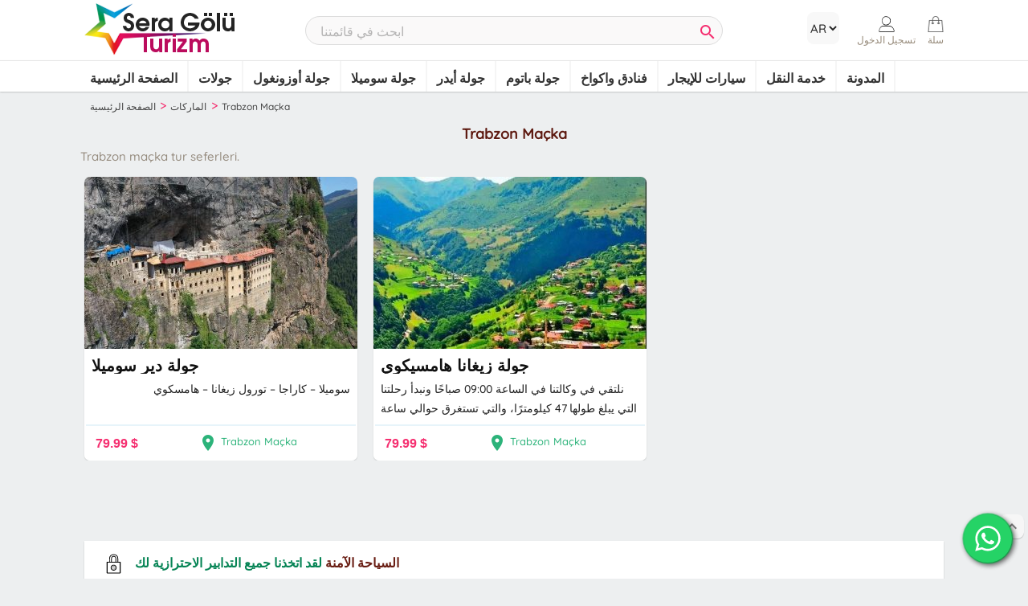

--- FILE ---
content_type: text/html; charset=utf-8
request_url: https://www.seragoluturizm.com/place/trabzon-macka-33
body_size: 10841
content:
<!doctype html><html lang="ar"><head><meta charset="utf-8"><meta http-equiv="x-ua-compatible" content="ie=edge"><title>Trabzon, Maçka</title><meta name="description" content="Trabzon Maçka Tur seferleri."><link rel="alternate" href="https://www.seragoluturizm.com/tr/place/trabzon-macka-33" hreflang="tr-tr"><link rel="alternate" href="https://www.seragoluturizm.com/en/place/trabzon-macka-33" hreflang="en-US"><link rel="alternate" href="https://www.seragoluturizm.com/place/trabzon-macka-33" hreflang="ar"> <script type="application/ld+json">{
    "@context": "https://schema.org",
    "@type": "Organization",
    "name" : "Sera Gölü Turizm",
    "url" : "https://www.seragoluturizm.com/",
      "logo": {
        "@type": "ImageObject",
        "url":"https://www.seragoluturizm.com/img/logo.jpg"
      }

  }</script> <script type="application/ld+json">{
    "@context": "https://schema.org",
    "@type": "WebPage",
    "isPartOf": {
      "@type": "WebSite",
      "url":  "https://www.seragoluturizm.com/",
      "name": "Sera Gölü Turizm"
    },
    "name": "Trabzon, Maçka",
    "url":  "https://www.seragoluturizm.com/place/trabzon-macka-33"
  }</script> <script type="application/ld+json">{
      "@context": "https://schema.org",
      "@type": "BreadcrumbList",
      "itemListElement": [
                  {
            "@type": "ListItem",
            "position": 1,
            "name": "الصفحة الرئيسية",
            "item": "https://www.seragoluturizm.com/"
          },                  {
            "@type": "ListItem",
            "position": 2,
            "name": "الماركات",
            "item": "https://www.seragoluturizm.com/place"
          },                  {
            "@type": "ListItem",
            "position": 3,
            "name": "Trabzon Maçka",
            "item": "https://www.seragoluturizm.com/place/trabzon-macka-33"
          }              ]
    }</script> <meta property="og:title" content="Trabzon, Maçka"><meta property="og:description" content="AK 61 Sera Golu Turizm"><meta property="og:image" content="https://seragoluturizm.com/img/sosyal.jpg"><meta property="og:image:width" content="600"><meta property="og:image:height" content="315"><meta property="og:url" content="https://www.seragoluturizm.com/place/trabzon-macka-33"><meta property="og:site_name" content="Sera Gölü Turizm"><meta name="twitter:image" content="https://seragoluturizm.com/img/sosyal.jpg"><meta name="twitter:card" content="summary_large_image"><meta property="og:type" content="website"><meta name="viewport" content="width=device-width, initial-scale=1"><link rel="icon" type="image/vnd.microsoft.icon" href="/img/favicon.ico?1710249073"><link rel="shortcut icon" type="image/x-icon" href="/img/favicon.ico?1710249073"><link rel="stylesheet" href="https://www.seragoluturizm.com/themes/classic/assets/cache/theme-8e8196599.css" type="text/css" media="all"> <script>var LS_Meta = {"v":"6.6.9"};
var prestashop = {"cart":{"products":[],"totals":{"total":{"type":"total","label":"\u0627\u0644\u0625\u062c\u0645\u0627\u0644\u064a","amount":0,"value":"0.00\u00a0$"},"total_including_tax":{"type":"total","label":"\u0627\u0644\u0625\u062c\u0645\u0627\u0644\u064a (\u0634\u0627\u0645\u0644 \u0644\u0644\u0636\u0631\u064a\u0628\u0629)","amount":0,"value":"0.00\u00a0$"},"total_excluding_tax":{"type":"total","label":"\u0627\u0644\u0625\u062c\u0645\u0627\u0644\u064a (\u0628\u062f\u0648\u0646 \u0627\u0644\u0636\u0631\u064a\u0628\u0629)","amount":0,"value":"0.00\u00a0$"}},"subtotals":{"products":{"type":"products","label":"\u0627\u0644\u0645\u062c\u0645\u0648\u0639 \u0627\u0644\u0641\u0631\u0639\u064a","amount":0,"value":"0.00\u00a0$"},"discounts":null,"shipping":{"type":"shipping","label":"\u0627\u0644\u0634\u062d\u0646","amount":0,"value":""},"tax":null},"products_count":0,"summary_string":"0 \u0645\u0646\u062a\u062c\u0627\u062a","vouchers":{"allowed":1,"added":[]},"discounts":[],"minimalPurchase":0,"minimalPurchaseRequired":""},"currency":{"id":2,"name":"Dolar","iso_code":"USD","iso_code_num":"840","sign":"$"},"customer":{"lastname":null,"firstname":null,"email":null,"birthday":null,"newsletter":null,"newsletter_date_add":null,"optin":null,"website":null,"company":null,"siret":null,"ape":null,"is_logged":false,"gender":{"type":null,"name":null},"addresses":[]},"language":{"name":"AR","iso_code":"ar","locale":"ar-SA","language_code":"ar","is_rtl":"0","date_format_lite":"Y-m-d","date_format_full":"Y-m-d H:i:s","id":6},"page":{"title":"","canonical":null,"meta":{"title":"Trabzon, Ma\u00e7ka","description":"Trabzon Ma\u00e7ka Tur seferleri.","keywords":"","robots":"index"},"page_name":"manufacturer","body_classes":{"lang-ar":true,"lang-rtl":false,"country-TR":true,"currency-USD":true,"layout-full-width":true,"page-manufacturer":true,"tax-display-disabled":true},"admin_notifications":[]},"shop":{"name":"Sera G\u00f6l\u00fc Turizm","logo":"https:\/\/www.seragoluturizm.com\/img\/logo-1710249073.jpg","stores_icon":"https:\/\/www.seragoluturizm.com\/img\/logo_stores.png","favicon":"\/img\/favicon.ico"},"urls":{"base_url":"https:\/\/www.seragoluturizm.com\/","current_url":"https:\/\/www.seragoluturizm.com\/place\/trabzon-macka-33","shop_domain_url":"https:\/\/www.seragoluturizm.com","img_ps_url":"https:\/\/www.seragoluturizm.com\/img\/","img_cat_url":"https:\/\/www.seragoluturizm.com\/img\/c\/","img_lang_url":"https:\/\/www.seragoluturizm.com\/img\/l\/","img_prod_url":"https:\/\/www.seragoluturizm.com\/img\/p\/","img_manu_url":"https:\/\/www.seragoluturizm.com\/img\/m\/","img_sup_url":"https:\/\/www.seragoluturizm.com\/img\/su\/","img_ship_url":"https:\/\/www.seragoluturizm.com\/img\/s\/","img_store_url":"https:\/\/www.seragoluturizm.com\/img\/st\/","img_col_url":"https:\/\/www.seragoluturizm.com\/img\/co\/","img_url":"https:\/\/www.seragoluturizm.com\/themes\/classic\/assets\/img\/","css_url":"https:\/\/www.seragoluturizm.com\/themes\/classic\/assets\/css\/","js_url":"https:\/\/www.seragoluturizm.com\/themes\/classic\/assets\/js\/","pic_url":"https:\/\/www.seragoluturizm.com\/upload\/","pages":{"address":"https:\/\/www.seragoluturizm.com\/adres","addresses":"https:\/\/www.seragoluturizm.com\/adresler","authentication":"https:\/\/www.seragoluturizm.com\/giris","cart":"https:\/\/www.seragoluturizm.com\/sepet","category":"https:\/\/www.seragoluturizm.com\/index.php?controller=category","cms":"https:\/\/www.seragoluturizm.com\/index.php?controller=cms","contact":"https:\/\/www.seragoluturizm.com\/contact","discount":"https:\/\/www.seragoluturizm.com\/indirim","guest_tracking":"https:\/\/www.seragoluturizm.com\/ziyaretci-takibi","history":"https:\/\/www.seragoluturizm.com\/siparislerim","identity":"https:\/\/www.seragoluturizm.com\/kimlik","index":"https:\/\/www.seragoluturizm.com\/","my_account":"https:\/\/www.seragoluturizm.com\/my-account","order_confirmation":"https:\/\/www.seragoluturizm.com\/siparis-onayi","order_detail":"https:\/\/www.seragoluturizm.com\/index.php?controller=order-detail","order_follow":"https:\/\/www.seragoluturizm.com\/siparis-takip","order":"https:\/\/www.seragoluturizm.com\/siparis","order_return":"https:\/\/www.seragoluturizm.com\/index.php?controller=order-return","order_slip":"https:\/\/www.seragoluturizm.com\/kredi-fisi","pagenotfound":"https:\/\/www.seragoluturizm.com\/404","password":"https:\/\/www.seragoluturizm.com\/sifre-kurtarma","pdf_invoice":"https:\/\/www.seragoluturizm.com\/index.php?controller=pdf-invoice","pdf_order_return":"https:\/\/www.seragoluturizm.com\/index.php?controller=pdf-order-return","pdf_order_slip":"https:\/\/www.seragoluturizm.com\/index.php?controller=pdf-order-slip","prices_drop":"https:\/\/www.seragoluturizm.com\/kampanya","product":"https:\/\/www.seragoluturizm.com\/index.php?controller=product","search":"https:\/\/www.seragoluturizm.com\/q","sitemap":"https:\/\/www.seragoluturizm.com\/sitemap","stores":"https:\/\/www.seragoluturizm.com\/our-offices","supplier":"https:\/\/www.seragoluturizm.com\/tedarikciler","register":"https:\/\/www.seragoluturizm.com\/giris?create_account=1","order_login":"https:\/\/www.seragoluturizm.com\/siparis?login=1"},"alternative_langs":{"tr-tr":"https:\/\/www.seragoluturizm.com\/tr\/place\/trabzon-macka-33","en-US":"https:\/\/www.seragoluturizm.com\/en\/place\/trabzon-macka-33","ar":"https:\/\/www.seragoluturizm.com\/place\/trabzon-macka-33"},"theme_assets":"\/themes\/classic\/assets\/","actions":{"logout":"https:\/\/www.seragoluturizm.com\/?mylogout="},"no_picture_image":{"bySize":{"small_default":{"url":"https:\/\/www.seragoluturizm.com\/img\/p\/ar-default-small_default.jpg","width":125,"height":79},"home_default":{"url":"https:\/\/www.seragoluturizm.com\/img\/p\/ar-default-home_default.jpg","width":340,"height":214},"medium":{"url":"https:\/\/www.seragoluturizm.com\/img\/p\/ar-default-medium.jpg","width":520,"height":327},"large_default":{"url":"https:\/\/www.seragoluturizm.com\/img\/p\/ar-default-large_default.jpg","width":850,"height":535}},"small":{"url":"https:\/\/www.seragoluturizm.com\/img\/p\/ar-default-small_default.jpg","width":125,"height":79},"medium":{"url":"https:\/\/www.seragoluturizm.com\/img\/p\/ar-default-medium.jpg","width":520,"height":327},"large":{"url":"https:\/\/www.seragoluturizm.com\/img\/p\/ar-default-large_default.jpg","width":850,"height":535},"legend":""}},"configuration":{"display_taxes_label":false,"display_prices_tax_incl":false,"is_catalog":false,"show_prices":true,"opt_in":{"partner":false},"quantity_discount":{"type":"price","label":"\u0633\u0639\u0631 \u0627\u0644\u0648\u062d\u062f\u0629"},"voucher_enabled":1,"return_enabled":0},"field_required":[],"breadcrumb":{"links":[{"title":"\u0627\u0644\u0635\u0641\u062d\u0629 \u0627\u0644\u0631\u0626\u064a\u0633\u064a\u0629","url":"https:\/\/www.seragoluturizm.com\/"},{"title":"\u0627\u0644\u0645\u0627\u0631\u0643\u0627\u062a","url":"https:\/\/www.seragoluturizm.com\/place"},{"title":"Trabzon Ma\u00e7ka","url":"https:\/\/www.seragoluturizm.com\/place\/trabzon-macka-33"}],"count":3},"link":{"protocol_link":"https:\/\/","protocol_content":"https:\/\/"},"time":1769844010,"static_token":"df6eeeb9af558f17e88398735d4e60da","token":"2584658d2930ac8a622a08aa57769bc5","debug":false};
var psr_icon_color = "#F19D76";</script> <script type="text/javascript"></script> <style>/* ==========================================================
   --- تصميم موحد لكل صفحات تفاصيل الجولات (ماردين وكابادوكيا) ---
   ========================================================== */

.tour-details-container {
    font-family: 'Cairo', sans-serif;
    background-color: #f9f9f9;
    padding: 30px;
    color: #333;
    max-width: 900px;
    margin: 40px auto;
    border-radius: 15px;
    box-shadow: 0 10px 40px rgba(0, 0, 0, 0.08);
    border: 1px solid #e9e9e9;
}

.tour-details-container .tour-header h2 {
    color: #1e6f5c;
    font-size: 32px;
    font-weight: 700;
    margin: 0 0 15px 0;
    text-align: center;
    border-bottom: 2px solid #1e6f5c;
    padding-bottom: 15px;
}

.tour-details-container .tour-description p {
    font-size: 17px;
    line-height: 1.8;
    margin-bottom: 15px;
    text-align: center;
}

.tour-details-container .tour-description strong {
    color: #1e6f5c;
}

.tour-details-container .services-grid {
    display: grid;
    grid-template-columns: 1fr 1fr;
    gap: 25px;
    margin: 30px 0;
}

.tour-details-container .service-box {
    background-color: #ffffff;
    padding: 20px;
    border-radius: 10px;
    box-shadow: 0 5px 15px rgba(0, 0, 0, 0.05);
}

.tour-details-container .service-box h3 {
    font-size: 22px;
    color: #333;
    margin: 0 0 15px 0;
    padding-bottom: 10px;
    border-bottom: 1px solid #eee;
}

.tour-details-container .service-box ul {
    list-style: none;
    padding: 0;
    margin: 0;
}

.tour-details-container .service-box ul li {
    padding-left: 30px;
    position: relative;
    margin-bottom: 12px;
    font-size: 16px;
    line-height: 1.7;
}

.tour-details-container .service-box ul li::before {
    position: absolute;
    left: 0;
    top: 2px;
    font-family: Arial, sans-serif; /* لضمان ظهور الأيقونات بشكل صحيح */
    font-size: 20px;
    font-weight: bold;
}

/* --- تصميم الأيقونات --- */
.tour-details-container ul.included li::before {
    content: '✔';
    color: #28a745;
}
.tour-details-container ul.excluded li::before {
    content: '✗';
    color: #dc3545;
}
.tour-details-container ul.activities {
    list-style-type: '→  '; /* سهم بسيط */
    padding-left: 20px;
}
.tour-details-container .tour-highlights ul.included li::before,
.tour-details-container .tour-highlights-box ul.why-us li::before {
     content: '★';
     color: #1e6f5c;
}
.tour-details-container .tour-highlights-box ul.activities {
    list-style: none;
    padding-left: 0;
}
.tour-details-container .tour-highlights-box ul.activities li::before {
    content: '🎈'; /* يمكنك استخدام أي رمز هنا */
    margin-right: 10px;
}

/* --- تصميم معرض الصور (لصورتين أو أكثر) --- */
.tour-gallery {
    text-align: center;
    margin: 30px 0;
}
.tour-gallery h3 {
    font-size: 24px;
    color: #1e6f5c;
    margin-bottom: 20px;
}
.tour-gallery .gallery-images {
    display: flex;
    justify-content: center;
    align-items: center;
    gap: 15px;
    flex-wrap: wrap;
}
.tour-gallery .animated-image {
    max-width: 48%; /* لجعل الصورتين بجانب بعضهما */
    height: auto;
    border-radius: 10px;
    box-shadow: 0 8px 25px rgba(0, 0, 0, 0.1);
    transition: transform 0.4s ease-in-out, box-shadow 0.4s ease-in-out;
    cursor: pointer;
}
.tour-gallery .animated-image:hover {
    transform: scale(1.05) rotate(1deg);
    box-shadow: 0 15px 40px rgba(0, 0, 0, 0.2);
    z-index: 10;
}

/* --- تصميم الصندوق الأخير --- */
.tour-highlights-box {
    margin-top: 30px;
    background-color: #f0fdfa;
    padding: 25px;
    border-radius: 10px;
    border-left: 5px solid #1e6f5c;
}

/* --- تصميم الخط الفاصل --- */
.tour-details-container .separator {
    margin: 40px 0;
    border: none;
    border-top: 2px dashed #1e6f5c;
}

/* --- تصميم متجاوب مع الجوال --- */
@media (max-width: 768px) {
    .tour-details-container .services-grid, .tour-details-container .tour-highlights {
        grid-template-columns: 1fr;
    }
    .tour-gallery .animated-image {
        max-width: 100%; /* الصور تحت بعضها في الجوال */
    }
}

@media (max-width: 768px) {
    .tour-details-container .services-grid, .tour-details-container .tour-highlights {
        grid-template-columns: 1fr;
    }
}

/* --- تجهيز المنتجات للأنميشن --- */
.product-miniature {
    transition: all 0.6s ease;
    transform-style: preserve-3d; /* ضروري لتأثير الدوران */
}

body.js-animations-active .product-miniature {
    opacity: 0;
    /* هذا هو تأثير الدخول ثلاثي الأبعاد */
    transform: perspective(1000px) rotateX(-90deg);
}

body.js-animations-active .product-miniature.is-visible {
    opacity: 1;
    transform: perspective(1000px) rotateX(0deg);
}

/* --- تأثير التمرير السائل --- */
.fx-hover-liquid { 
    position: relative; 
    overflow: hidden; 
    border-radius: 8px !important;
}
.fx-hover-liquid .liquid-layer {
    content: '';
    position: absolute;
    top: 0;
    left: 0;
    width: 100%;
    height: 100%;
    background: #2c3e50; /* يمكنك تغيير لون الخلفية من هنا */
    z-index: 1;
    clip-path: circle(0% at 100% 100%); /* يبدأ من الزاوية اليمنى السفلية */
    transition: clip-path 0.6s cubic-bezier(0.2, 0.8, 0.2, 1);
}
.fx-hover-liquid:hover .liquid-layer {
    clip-path: circle(150% at 100% 100%); /* يملأ البطاقة بالكامل */
}

/* --- تعديل المحتوى ليتناسب مع التأثير --- */
.fx-hover-liquid .thumbnail-container { 
    position: relative; 
    z-index: 2;
    transition: transform 0.6s ease;
}
.fx-hover-liquid:hover .thumbnail-container {
    transform: translateY(-10px);
}

.fx-hover-liquid .product-description { 
    position: relative; 
    z-index: 2;
    transition: color 0.3s ease;
}
.fx-hover-liquid:hover .product-description,
.fx-hover-liquid:hover .product-description a,
.fx-hover-liquid:hover .product-description .price {
    color: #ffffff !important;
}</style></head><body id="manufacturer" class="lang-ar country-tr currency-usd layout-full-width page-manufacturer tax-display-disabled"><header id="header"> <nav class="header-nav"><div class="container"><div class="row"><div class="hidden-sm-down"><div class="col-lg-3 col-xs-4"><div class="hidden-sm-down"><a id="logo" href="https://www.seragoluturizm.com/"><img class="logo img-responsive" src="/img/logo.png" alt="Sera Gölü Turizm" width="198" height="65"></a></div></div><div class="col-lg-6 col-xs-4 "><div class="ust-ara hidden-sm-down"><div class="col-xs-12 search-widget" data-search-controller-url="//www.seragoluturizm.com/q"><form method="get" action="//www.seragoluturizm.com/q"><input type="text" name="s" value="" placeholder="ابحث في قائمتنا" aria-label="بحث"><button type="submit"><i class="material-icons search">&#xE8B6;</i> </button></form></div></div></div><div class="col-lg-3 col-xs-4 right-nav"><div class="header-dil"><div class="dil-item"><div class="language-selector dil js-dropdown"><select class="link"><option value="https://www.seragoluturizm.com/tr/place/trabzon-macka-33">TR</option><option value="https://www.seragoluturizm.com/en/place/trabzon-macka-33">EN</option><option value="https://www.seragoluturizm.com/place/trabzon-macka-33" selected="selected">AR</option></select></div></div></div><div id="_desktop_user_info"><div class="user-info"> <a class="mobilkul" href="https://www.seragoluturizm.com/my-account"><i class="icon-user"></i><span class="hidden-sm-down altyazi">تسجيل الدخول</span></a> <a class="mobilsepet" href="https://www.seragoluturizm.com/sepet?action=show"><i class="icon-canta"></i><span class="altyazi hidden-sm-down">سلة</span></a></div></div><div id="_desktop_cart"><div class="blockcart cart-preview inactive" data-refresh-url="//www.seragoluturizm.com/module/ps_shoppingcart/ajax"></div></div></div></div><div class="hidden-md-up text-sm-center mobile"><div class="col-xs-3"><div class="float-xs-left col-xs-8" id="menu-icon"> <i class="icon-menu"></i></div></div><div class="col-xs-5"><a class="top-logo" id="mobile-logo" href="https://www.seragoluturizm.com/"><img class="logo img-responsive" src="/img/logom.png" alt="Sera Gölü Turizm" width="143" height="58"></a></div><div class="col-xs-4"><div class="float-xs-right" id="_mobile_cart"></div><div class="float-xs-right" id="_mobile_user_info"></div></div></div><div class="clearfix"></div></div></div> </nav><div class="header-top"><div class="container"><div class="row"><div class="position-static"><div class="row"><div class="menu col-lg-12 col-md-12 js-top-menu position-static hidden-sm-down" id="_desktop_top_menu"><ul data-depth="0"><li><a class="dropdown-item" href="https://www.seragoluturizm.com/ar/" data-depth="0">الصفحة الرئيسية</a></li><li><a class="dropdown-item" href="https://www.seragoluturizm.com/tours/" data-depth="0">جولات</a></li><li><a class="dropdown-item" href="https://seragoluturizm.com/ar/199-uzungol-turu" data-depth="0">جولة أوزونغول</a></li><li><a class="dropdown-item" href="https://seragoluturizm.com/ar/201-sumela-turu" data-depth="0">جولة سوميلا</a></li><li><a class="dropdown-item" href="https://seragoluturizm.com/ar/204-ayder-turu" data-depth="0">جولة أيدر </a></li><li><a class="dropdown-item" href="https://seragoluturizm.com/ar/211-batum-turu" data-depth="0">جولة باتوم</a></li><li><a class="dropdown-item" href="https://www.seragoluturizm.com/otelbungalov/" data-depth="0">فنادق واكواخ</a></li><li><a class="dropdown-item" href="https://www.seragoluturizm.com/rental-cars/" data-depth="0">سيارات للإيجار</a></li><li><a class="dropdown-item" href="https://www.seragoluturizm.com/transfer-service/" data-depth="0">خدمة النقل</a></li><li><a class="dropdown-item" href="https://www.seragoluturizm.com/ar/blog" data-depth="0">المدونة</a></li><li><a class="dropdown-item" href="https://www.seragoluturizm.com/ar/our-offices" data-depth="0">تواصل معنا</a></li><li><a class="dropdown-item" href="" data-depth="0"></a></li></ul><div class="clearfix"></div></div><div class="ust-ara hidden-md-up"><div class="col-xs-12 search-widget" data-search-controller-url="//www.seragoluturizm.com/q"><form method="get" action="//www.seragoluturizm.com/q"><input type="text" name="s" value="" placeholder="ابحث في قائمتنا" aria-label="بحث"><button type="submit"><i class="material-icons search">&#xE8B6;</i> </button></form></div></div><div class="clearfix"></div></div></div></div><div id="mobile_top_menu_wrapper" class="row hidden-md-up" style="display:none"><div class="mobile-dil"><div class="dil-item"><div class="language-selector dil js-dropdown"><select class="link"><option value="https://www.seragoluturizm.com/tr/place/trabzon-macka-33">TR</option><option value="https://www.seragoluturizm.com/en/place/trabzon-macka-33">EN</option><option value="https://www.seragoluturizm.com/place/trabzon-macka-33" selected="selected">AR</option></select></div></div></div><div class="js-top-menu mobile" id="_mobile_top_menu"></div><div class="js-top-menu-bottom"></div></div></div></div></header> <aside id="notifications"><div class="container"></div> </aside><section id="wrapper"><div class="container"><div data-depth="3" class="breadcrumb hidden-sm-down"><ol><li><a title="الصفحة الرئيسية" href="https://www.seragoluturizm.com/"><span>الصفحة الرئيسية</span></a></li><li><a title="الماركات" href="https://www.seragoluturizm.com/place"><span>الماركات</span></a></li><li><a title="Trabzon Maçka" href="https://www.seragoluturizm.com/place/trabzon-macka-33"><span>Trabzon Maçka</span></a></li></ol></div><div id="content-wrapper"><section id="main"><h1 class="h1">Trabzon Maçka</h1><div id="manufacturer-short_description"><p>Trabzon maçka tur seferleri.</p></div><div id="manufacturer-description"></div><section id="products"><div id="js-product-list"><div class="products row"><article class="product-miniature js-product-miniature col-xs-12 col-sm-6 col-lg-4" data-id-product="201"><div class="thumbnail-container box-blok"> <a href="https://www.seragoluturizm.com/201-sumela-turu" title="جولة دير سوميلا"><div class="thumbnail product-thumbnail"><img class="kategori-img b-lazy" src="/img/lazy-home.jpg" data-src="https://www.seragoluturizm.com/336-home_default/sumela-turu.jpg" width="340" height="auto" alt="جولة دير سوميلا"></div><div class="product-description"><div class="product-title">جولة دير سوميلا</div> <span class="liste-item"><p style="text-align:right;"><span class="HwtZe" lang="ar" xml:lang="ar"><span class="jCAhz ChMk0b"><span class="ryNqvb">سوميلا – كاراجا – تورول زيغانا – هامسكوي</span></span><span class="jCAhz"><span class="ryNqvb"></span></span></span></p></span><hr> <span class="col-xs-5 col-sm-5"><div class="product-price-and-shipping"> <span class="price">79.99&nbsp;$</span></div> </span> <span class="col-xs-7 col-sm-7"><div class="liste-konum"><a href="https://www.seragoluturizm.com/place/trabzon-macka-33" title="Trabzon Maçka"><i class="material-icons">room</i> Trabzon Maçka </a></div></span></div> </a></div></article><article class="product-miniature js-product-miniature col-xs-12 col-sm-6 col-lg-4" data-id-product="215"><div class="thumbnail-container box-blok"> <a href="https://www.seragoluturizm.com/215-zigana-hamsikoy-turu" title="جولة زيغانا هامسيكوي"><div class="thumbnail product-thumbnail"><img class="kategori-img b-lazy" src="/img/lazy-home.jpg" data-src="https://www.seragoluturizm.com/351-home_default/zigana-hamsikoy-turu.jpg" width="340" height="auto" alt="جولة زيغانا هامسيكوي"></div><div class="product-description"><div class="product-title">جولة زيغانا هامسيكوي</div> <span class="liste-item"><p><span class="HwtZe" lang="ar" xml:lang="ar"><span class="jCAhz ChMk0b"><span class="ryNqvb">نلتقي في وكالتنا في الساعة 09:00 صباحًا ونبدأ رحلتنا التي يبلغ طولها 47 كيلومترًا، والتي تستغرق حوالي ساعة واحدة، بالمغادرة أمام وكالتنا في الساعة 09:30 بسيارتنا الخاصة، ونصل إلى ماتشكا في الساعة 10:30 برحلتنا البانورامية. على طول Değirmendere والاستمرار على طول وادي Altındere إلى Altındere، حيث يقع دير Sumela.</span></span><span class="jCAhz"><span class="ryNqvb"></span></span></span></p></span><hr> <span class="col-xs-5 col-sm-5"><div class="product-price-and-shipping"> <span class="price">79.99&nbsp;$</span></div> </span> <span class="col-xs-7 col-sm-7"><div class="liste-konum"><a href="https://www.seragoluturizm.com/place/trabzon-macka-33" title="Trabzon Maçka"><i class="material-icons">room</i> Trabzon Maçka </a></div></span></div> </a></div></article></div> <nav class="pagination"><div class="col-md-12 pr-0"></div> </nav><div class="text-xs-right up"><a href="#header" class="btn-secondary yukari"><i class="material-icons">&#xE316;</i></a></div></div><div id="js-product-list-bottom"></div> </section> </section></div></div><div id="whatsapp-button-container"> <a href="https://wa.me/+905340611827?text=%D9%85%D8%B1%D8%AD%D8%A8%D8%A7%D9%8B%D8%8C+%D9%87%D9%84+%D9%8A%D9%85%D9%83%D9%86%D9%86%D9%8A+%D8%A7%D9%84%D8%AD%D8%B5%D9%88%D9%84+%D8%B9%D9%84%D9%89+%D8%A7%D9%84%D9%85%D8%B2%D9%8A%D8%AF+%D9%85%D9%86+%D8%A7%D9%84%D9%85%D8%B9%D9%84%D9%88%D9%85%D8%A7%D8%AA%D8%9F" target="_blank" class="whatsapp-button" title="Contact us on WhatsApp"> <i class="whatsapp-icon"></i> </a></div><div style="display:none;"> <span data-whatsapp-phone="+905340611827"></span> <span data-whatsapp-message="%D9%85%D8%B1%D8%AD%D8%A8%D8%A7%D9%8B%D8%8C+%D9%87%D9%84+%D9%8A%D9%85%D9%83%D9%86%D9%86%D9%8A+%D8%A7%D9%84%D8%AD%D8%B5%D9%88%D9%84+%D8%B9%D9%84%D9%89+%D8%A7%D9%84%D9%85%D8%B2%D9%8A%D8%AF+%D9%85%D9%86+%D8%A7%D9%84%D9%85%D8%B9%D9%84%D9%88%D9%85%D8%A7%D8%AA%D8%9F"></span></div> </section> <footer id="footer"><div class="container"><div class="row"><div class="ubg col-lg-12"><div class="row"><div id="block-reassurance"><ul><li class="bold"><div class="block-reassurance-item box-blok"> <img src="/modules/blockreassurance/views/img/reassurance/pack2/security.svg" alt="السياحة الآمنة لقد اتخذنا جميع التدابير الاحترازية لك"> <span>السياحة الآمنة</span> <span style="color:#068455"> لقد اتخذنا جميع التدابير الاحترازية لك</span></div></li><li class="bold"><div class="block-reassurance-item box-blok"> <img src="/modules/blockreassurance/views/img//reassurance/pack2/satisfaction.svg" alt="اجازتك في أمان - انضم إلى سياحة بحيرة سيرا مع سنوات من الخبرة"> <span>اجازتك في أمان -</span> <span style="color:#068455">انضم إلى سياحة بحيرة سيرا مع سنوات من الخبرة</span></div></li><li class="bold"><div class="block-reassurance-item box-blok"> <img src="/modules/blockreassurance/views/img//reassurance/pack2/trust.svg" alt="نحن أعضاء رسميون في تورساب وIATA - نحن بوابة سياحية رسمية مسجلة في تورساب وIATA."> <span>نحن أعضاء رسميون في تورساب وIATA -</span> <span style="color:#068455">نحن بوابة سياحية رسمية مسجلة في تورساب وIATA.</span></div></li><li class="bold"><div class="block-reassurance-item box-blok"> <img src="/modules/blockreassurance/views/img//reassurance/pack2/globe.svg" alt="من تذاكر الطائرة إلى خدمة النقل - سياحة بحيرة سيرا قامت بتفكير في جميع التفاصيل؛ حان وقت الاستمتاع لك."> <span>من تذاكر الطائرة إلى خدمة النقل -</span> <span style="color:#068455">سياحة بحيرة سيرا قامت بتفكير في جميع التفاصيل؛ حان وقت الاستمتاع لك.</span></div></li></ul></div><div class="block ets_block_latest ets_blog_ltr_mode page_blog ets_block_slider"><h4 class="title_blog title_block">Latest posts</h4><div class="block_content row"><ul class="owl-rtl owl-carousel"><li > <a class="ets_item_img" href="https://www.seragoluturizm.com/ar/blog/post/28-2"> <img src="https://www.seragoluturizm.com/img/ets_blog/post/578d50ac97-tavel.jpg" alt="أذربيجان" title="أذربيجان" /> </a><div class="ets-blog-latest-post-content"> <a class="ets_title_block" href="https://www.seragoluturizm.com/ar/blog/post/28-2">أذربيجان</a><div class="ets-blog-sidear-post-meta"> <span class="post-date">2025-07-02</span></div><div class="ets-blog-latest-toolbar"></div><div class="blog_description"><p> هتع</p></div> <a class="read_more" href="https://www.seragoluturizm.com/ar/blog/post/28-2">المزيد</a></div></li><li > <a class="ets_item_img" href="https://www.seragoluturizm.com/ar/blog/post/27-uzungol-tour"> <img src="https://www.seragoluturizm.com/img/ets_blog/post/9ea74b37b2-tavel.jpg" alt="رحلة أوزنجول 2025: اكتشف أسرارها الخفية مع خبراء الشمال التركي" title="رحلة أوزنجول 2025: اكتشف أسرارها الخفية مع خبراء الشمال التركي" /> </a><div class="ets-blog-latest-post-content"> <a class="ets_title_block" href="https://www.seragoluturizm.com/ar/blog/post/27-uzungol-tour">رحلة أوزنجول 2025: اكتشف أسرارها الخفية مع خبراء الشمال التركي</a><div class="ets-blog-sidear-post-meta"> <span class="post-date">2025-06-30</span></div><div class="ets-blog-latest-toolbar"></div><div class="blog_description"><p> هل تخطط لزيارة أوزنجول؟ نقدم لك في سيرا جول توريزم جولة خاصة تتجاوز المألوف. اكتشف معنا المطلات السرية، تذوق أشهى...</p></div> <a class="read_more" href="https://www.seragoluturizm.com/ar/blog/post/27-uzungol-tour">المزيد</a></div></li><li > <a class="ets_item_img" href="https://www.seragoluturizm.com/ar/blog/post/26-k"> <img src="https://www.seragoluturizm.com/img/ets_blog/post/tavel.jpg" alt="جولات اسطنبول" title="جولات اسطنبول" /> </a><div class="ets-blog-latest-post-content"> <a class="ets_title_block" href="https://www.seragoluturizm.com/ar/blog/post/26-k">جولات اسطنبول</a><div class="ets-blog-sidear-post-meta"> <span class="post-date">2025-06-28</span></div><div class="ets-blog-latest-toolbar"></div><div class="blog_description"><p> ىىىىىى</p></div> <a class="read_more" href="https://www.seragoluturizm.com/ar/blog/post/26-k">المزيد</a></div></li><li > <a class="ets_item_img" href="https://www.seragoluturizm.com/ar/blog/post/25-Trabzon-tourism"> <img src="https://www.seragoluturizm.com/img/ets_blog/post/4a4c4b6708-trabzon.jpg" alt="طرابزون: عروسة الشمال التركي ووجهة سياحية لا تُنسى" title="طرابزون: عروسة الشمال التركي ووجهة سياحية لا تُنسى" /> </a><div class="ets-blog-latest-post-content"> <a class="ets_title_block" href="https://www.seragoluturizm.com/ar/blog/post/25-Trabzon-tourism">طرابزون: عروسة الشمال التركي ووجهة سياحية لا تُنسى</a><div class="ets-blog-sidear-post-meta"> <span class="post-date">2025-06-14</span></div><div class="ets-blog-latest-toolbar"></div><div class="blog_description"><p> اكتشف سحر طرابزون، لؤلؤة الشمال التركي، بجمالها الطبيعي الخلاب وتاريخها العريق. تعرف على أهم الأماكن السياحية مثل...</p></div> <a class="read_more" href="https://www.seragoluturizm.com/ar/blog/post/25-Trabzon-tourism">المزيد</a></div></li><li > <a class="ets_item_img" href="https://www.seragoluturizm.com/ar/blog/post/23-Trabzon&#039;da-Çal-Mağarası-Turu"> <img src="https://www.seragoluturizm.com/img/ets_blog/post/cal.jpg" alt="جولة إلى مغارة تشال في طرابزون | رحلة ساحرة داخل أحد أعمق كهوف تركيا" title="جولة إلى مغارة تشال في طرابزون | رحلة ساحرة داخل أحد أعمق كهوف تركيا" /> </a><div class="ets-blog-latest-post-content"> <a class="ets_title_block" href="https://www.seragoluturizm.com/ar/blog/post/23-Trabzon&#039;da-Çal-Mağarası-Turu">جولة إلى مغارة تشال في طرابزون | رحلة ساحرة داخل أحد أعمق كهوف تركيا</a><div class="ets-blog-sidear-post-meta"> <span class="post-date">2025-06-03</span></div><div class="ets-blog-latest-toolbar"></div><div class="blog_description"><p> اكتشف مغارة تشال في طرابزون، ثاني أطول مغارة في العالم، بجمالها الطبيعي الخلاب، الممرات الجوفية، والنوازل والصواعد...</p></div> <a class="read_more" href="https://www.seragoluturizm.com/ar/blog/post/23-Trabzon&#039;da-Çal-Mağarası-Turu">المزيد</a></div></li><li > <a class="ets_item_img" href="https://www.seragoluturizm.com/ar/blog/post/22-Prens-Adaları-Turu"> <img src="https://www.seragoluturizm.com/img/ets_blog/post/1440px-adalar_5517.jpg" alt="جولة فاخرة إلى جزر الأميرات من إسطنبول 2025| برنامج سياحي يومي شامل " title="جولة فاخرة إلى جزر الأميرات من إسطنبول 2025| برنامج سياحي يومي شامل " /> </a><div class="ets-blog-latest-post-content"> <a class="ets_title_block" href="https://www.seragoluturizm.com/ar/blog/post/22-Prens-Adaları-Turu">جولة فاخرة إلى جزر الأميرات من إسطنبول 2025| برنامج سياحي يومي شامل </a><div class="ets-blog-sidear-post-meta"> <span class="post-date">2025-05-31</span></div><div class="ets-blog-latest-toolbar"></div><div class="blog_description"><p> استمتع برحلة ساحرة إلى جزر الأميرات من إسطنبول ⛴️✨ – برنامج يومي يشمل التوصيل، العبّارة، مرشد سياحي عربي، جولة بعربة...</p></div> <a class="read_more" href="https://www.seragoluturizm.com/ar/blog/post/22-Prens-Adaları-Turu">المزيد</a></div></li><li > <a class="ets_item_img" href="https://www.seragoluturizm.com/ar/blog/post/21-Trabzon"> <img src="https://www.seragoluturizm.com/img/ets_blog/post/tr.jpg" alt="✨ طرابزون: جمال الطبيعة الخلابة وأفضل عروض سياحية لعام 2025 - سيراجول تور" title="✨ طرابزون: جمال الطبيعة الخلابة وأفضل عروض سياحية لعام 2025 - سيراجول تور" /> </a><div class="ets-blog-latest-post-content"> <a class="ets_title_block" href="https://www.seragoluturizm.com/ar/blog/post/21-Trabzon">✨ طرابزون: جمال الطبيعة الخلابة وأفضل عروض سياحية لعام 2025 - سيراجول تور</a><div class="ets-blog-sidear-post-meta"> <span class="post-date">2025-05-30</span></div><div class="ets-blog-latest-toolbar"></div><div class="blog_description"><p> اكتشف جمال طرابزون الساحر مع سيراجول تور! رحلات سياحية مميزة، جولات يومية، تأجير سيارات مع سائق عربي، حجوزات فنادق...</p></div> <a class="read_more" href="https://www.seragoluturizm.com/ar/blog/post/21-Trabzon">المزيد</a></div></li><li > <a class="ets_item_img" href="https://www.seragoluturizm.com/ar/blog/post/20-ttt"> <img src="https://www.seragoluturizm.com/img/ets_blog/post/sultan-murat.png" alt="رحلة ساحرة في طرابزون: اكتشف حمسي كوي، هضبة السلطان مراد، وبحيرة سيراجول | Seragölü Turizm" title="رحلة ساحرة في طرابزون: اكتشف حمسي كوي، هضبة السلطان مراد، وبحيرة سيراجول | Seragölü Turizm" /> </a><div class="ets-blog-latest-post-content"> <a class="ets_title_block" href="https://www.seragoluturizm.com/ar/blog/post/20-ttt">رحلة ساحرة في طرابزون: اكتشف حمسي كوي، هضبة السلطان مراد، وبحيرة سيراجول | Seragölü Turizm</a><div class="ets-blog-sidear-post-meta"> <span class="post-date">2025-05-29</span></div><div class="ets-blog-latest-toolbar"></div><div class="blog_description"><p> اكتشف أجمل معالم طرابزون في رحلة خيالية إلى حمسي كوي، هضبة السلطان مراد، وبحيرة سيراجول. جولات عائلية ورومانسية...</p></div> <a class="read_more" href="https://www.seragoluturizm.com/ar/blog/post/20-ttt">المزيد</a></div></li><li > <a class="ets_item_img" href="https://www.seragoluturizm.com/ar/blog/post/19-Tourism-in-Turkey"> <img src="https://www.seragoluturizm.com/img/ets_blog/post/landscape.jpg" alt="السياحة في تركيا 2025: تجربة لا تُنسى بين الشرق والغرب" title="السياحة في تركيا 2025: تجربة لا تُنسى بين الشرق والغرب" /> </a><div class="ets-blog-latest-post-content"> <a class="ets_title_block" href="https://www.seragoluturizm.com/ar/blog/post/19-Tourism-in-Turkey">السياحة في تركيا 2025: تجربة لا تُنسى بين الشرق والغرب</a><div class="ets-blog-sidear-post-meta"> <span class="post-date">2025-05-28</span></div><div class="ets-blog-latest-toolbar"></div><div class="blog_description"><p> اكتشف أجمل مدن تركيا من إسطنبول إلى طرابزون وكابادوكيا، وتمتع بالطبيعة الساحرة، التاريخ الغني، والمأكولات التركية...</p></div> <a class="read_more" href="https://www.seragoluturizm.com/ar/blog/post/19-Tourism-in-Turkey">المزيد</a></div></li><li > <a class="ets_item_img" href="https://www.seragoluturizm.com/ar/blog/post/18-Top10-Family-Activities-in-Uzungöl"> <img src="https://www.seragoluturizm.com/img/ets_blog/post/729037ceca-uzun.jpg" alt="أفضل الأنشطة العائلية في أوزنجول2025 – مغامرات لا تُنسى في قلب الطبيعة التركية" title="أفضل الأنشطة العائلية في أوزنجول2025 – مغامرات لا تُنسى في قلب الطبيعة التركية" /> </a><div class="ets-blog-latest-post-content"> <a class="ets_title_block" href="https://www.seragoluturizm.com/ar/blog/post/18-Top10-Family-Activities-in-Uzungöl">أفضل الأنشطة العائلية في أوزنجول2025 – مغامرات لا تُنسى في قلب الطبيعة التركية</a><div class="ets-blog-sidear-post-meta"> <span class="post-date">2025-05-27</span></div><div class="ets-blog-latest-toolbar"></div><div class="blog_description"><p> اكتشف أجمل 10 أنشطة للعائلات في أوزنجول، تركيا. من الجولات بالقوارب والمشي الصباحي، إلى الإفطار الريفي والتصوير...</p></div> <a class="read_more" href="https://www.seragoluturizm.com/ar/blog/post/18-Top10-Family-Activities-in-Uzungöl">المزيد</a></div></li></ul><div class="blog_view_all_button"> <a href="https://www.seragoluturizm.com/ar/blog/latest" class="view_all_link">View all latest posts</a></div></div><div class="clear"></div></div><div class="block ets_block_categories ets_blog_ltr_mode"><h4 class="title_blog title_block">Blog categories</h4><div class="content_block block_content"><ul class="tree"><li class="category_1 last "> <a href="https://www.seragoluturizm.com/ar/blog/category/1-default-category">Default category&nbsp;(23)</a></li></ul><div class="blog_view_all_button"> <a class="blog_view_all" href="https://www.seragoluturizm.com/ar/blog/categories">View all categories</a></div></div></div><div class="block ets_block_search ets_blog_ltr_mode"><h4 class="title_blog title_block">Search in blog</h4><div class="content_block block_content"><form action="https://www.seragoluturizm.com/ar/blog" method="post"> <input class="form-control" type="text" name="ets_blog_search" placeholder="Type in keywords..." value="" /> <input class="button" type="submit" value="Search" /> <span class="icon_search"></span></form></div></div><div class="block ets_block_archive ets_blog_ltr_mode"><h4 class="title_blog title_block"> Archived posts</h4><div class="content_block block_content"><ul class="list-year row"><li class="year-item"> <a href="https://www.seragoluturizm.com/ar/blog/year/2025">Posted in&nbsp;2025 (23)</a><ul class="list-months"><li class="month-item"><a href="https://www.seragoluturizm.com/ar/blog/month/7/2025">يوليو (1)</a></li><li class="month-item"><a href="https://www.seragoluturizm.com/ar/blog/month/6/2025">يونيو (4)</a></li><li class="month-item"><a href="https://www.seragoluturizm.com/ar/blog/month/5/2025">مايو (16)</a></li><li class="month-item"><a href="https://www.seragoluturizm.com/ar/blog/month/4/2025">ابريل (2)</a></li></ul></li></ul></div></div></div></div></div></div><div class="footer-container"><div class="container"><div class="row"><div class="col-md-12 links"><div class="row"><div class="col-md-2 wrapper alt-block"><div class="hidden-sm-down alt-block-baslik bold">التصنيفات</div><div class="title clearfix hidden-md-up" data-target="#footer_sub_menu_76915" data-toggle="collapse"> <span class="h3">التصنيفات</span> <span class="float-xs-right"> <span class="navbar-toggler collapse-icons"> <i class="material-icons add">&#xE313;</i> <i class="material-icons remove">&#xE316;</i> </span> </span></div><ul id="footer_sub_menu_76915" class="collapse"><li> <a href="https://www.seragoluturizm.com/day-tours/" title="جولات يومية">جولات يومية</a></li><li> <a href="https://www.seragoluturizm.com/rental-cars/" title="سيارات للإيجار">سيارات للإيجار</a></li><li> <a href="https://www.seragoluturizm.com/transfer-service/" title="خدمة النقل">خدمة النقل</a></li><li> <a href="https://www.seragoluturizm.com/international-tours/" title="جولات دولية">جولات دولية</a></li></ul></div><div class="col-md-2 wrapper alt-block"><div class="hidden-sm-down alt-block-baslik bold">الأكثر تفضيلا</div><div class="title clearfix hidden-md-up" data-target="#footer_sub_menu_25969" data-toggle="collapse"> <span class="h3">الأكثر تفضيلا</span> <span class="float-xs-right"> <span class="navbar-toggler collapse-icons"> <i class="material-icons add">&#xE313;</i> <i class="material-icons remove">&#xE316;</i> </span> </span></div><ul id="footer_sub_menu_25969" class="collapse"><li> <a href="https://seragoluturizm.com/ar/199-uzungol-turu" title="جولة أوزونغول">جولة أوزونغول</a></li><li> <a href="https://seragoluturizm.com/ar/204-ayder-turu" title="جولة أيدر">جولة أيدر</a></li><li> <a href="https://seragoluturizm.com/ar/201-sumela-turu" title="جولة دير سوميلا">جولة دير سوميلا</a></li><li> <a href="https://seragoluturizm.com/ar/211-batum-turu" title="جولة باتوم">جولة باتوم</a></li></ul></div><div class="col-md-2 wrapper alt-block"><div class="hidden-sm-down alt-block-baslik bold">المعلومات</div><div class="title clearfix hidden-md-up" data-target="#footer_sub_menu_66900" data-toggle="collapse"> <span class="h3">المعلومات</span> <span class="float-xs-right"> <span class="navbar-toggler collapse-icons"> <i class="material-icons add">&#xE313;</i> <i class="material-icons remove">&#xE316;</i> </span> </span></div><ul id="footer_sub_menu_66900" class="collapse"><li> <a href="https://www.seragoluturizm.com/page/about-us" title="حولنا">حولنا</a></li><li> <a href="https://www.seragoluturizm.com/page/-" title="أرقام حساباتنا البنكية">أرقام حساباتنا البنكية</a></li><li> <a href="https://www.seragoluturizm.com/our-offices" title="مكاتبنا">مكاتبنا</a></li><li> <a href="https://seragoluturizm.com/ar/tours/" title="جدول رحلاتنا">جدول رحلاتنا</a></li></ul></div><div class="col-md-2 wrapper alt-block"><div class="hidden-sm-down alt-block-baslik bold">حسابي</div><div class="title clearfix hidden-md-up" data-target="#footer_sub_menu_70562" data-toggle="collapse"> <span class="h3">حسابي</span> <span class="float-xs-right"> <span class="navbar-toggler collapse-icons"> <i class="material-icons add">&#xE313;</i> <i class="material-icons remove">&#xE316;</i> </span> </span></div><ul id="footer_sub_menu_70562" class="collapse"><li> <a href="https://www.seragoluturizm.com/contact" title="اتصل">اتصل</a></li><li> <a href="https://www.seragoluturizm.com/giris" title="تسجيل الدخول">تسجيل الدخول</a></li><li> <a href="https://www.seragoluturizm.com/my-account" title="حسابي">حسابي</a></li></ul></div><div class="col-md-2 wrapper alt-block"><div class="hidden-sm-down alt-block-baslik bold">تحذيرات قانونية</div><div class="title clearfix hidden-md-up" data-target="#footer_sub_menu_79943" data-toggle="collapse"> <span class="h3">تحذيرات قانونية</span> <span class="float-xs-right"> <span class="navbar-toggler collapse-icons"> <i class="material-icons add">&#xE313;</i> <i class="material-icons remove">&#xE316;</i> </span> </span></div><ul id="footer_sub_menu_79943" class="collapse"><li> <a href="https://www.seragoluturizm.com/page/kullanim-sozlesmesi" title="اتفاقية الاستخدام">اتفاقية الاستخدام</a></li><li> <a href="https://www.seragoluturizm.com/page/gizlilik-politikasi" title="سياسة الخصوصية">سياسة الخصوصية</a></li><li> <a href="https://www.seragoluturizm.com/page/kvkk" title="حماية البيانات الشخصية">حماية البيانات الشخصية</a></li><li> <a href="https://www.seragoluturizm.com/page/paket-tur-sozlesmesi" title="اتفاقية جولة الحزمة">اتفاقية جولة الحزمة</a></li></ul></div></div></div><script type="text/javascript">/* ضع هذا الكود في Javascript Footer */
document.addEventListener("DOMContentLoaded", function() {
    if (window.finalChoiceV18Loaded) return;
    window.finalChoiceV18Loaded = true;

    // --- الجزء الأول: تفعيل حركة الدخول الآمنة ---
    document.body.classList.add('js-animations-active');
    if ('IntersectionObserver' in window) {
        const observer = new IntersectionObserver((entries, observer) => {
            entries.forEach(entry => {
                if (entry.isIntersecting) {
                    entry.target.classList.add('is-visible');
                    observer.unobserve(entry.target);
                }
            });
        }, { threshold: 0.1 });
        
        const elementsToAnimate = document.querySelectorAll('.product-miniature');
        elementsToAnimate.forEach(el => observer.observe(el));
    }

    // --- الجزء الثاني: تطبيق التأثيرات المختارة ---
    const products = document.querySelectorAll('.product-miniature');
    products.forEach(product => {
        // إضافة الكلاس اللازم لتأثير التمرير
        product.classList.add('fx-hover-liquid');

        // إضافة الطبقة اللازمة للتأثير السائل
        const layer = document.createElement('div');
        layer.className = 'liquid-layer';
        product.appendChild(layer);
    });
});</script><div id="whatsapp-button-container"> <a href="https://wa.me/+905340611827?text=%D9%85%D8%B1%D8%AD%D8%A8%D8%A7%D9%8B%D8%8C+%D9%87%D9%84+%D9%8A%D9%85%D9%83%D9%86%D9%86%D9%8A+%D8%A7%D9%84%D8%AD%D8%B5%D9%88%D9%84+%D8%B9%D9%84%D9%89+%D8%A7%D9%84%D9%85%D8%B2%D9%8A%D8%AF+%D9%85%D9%86+%D8%A7%D9%84%D9%85%D8%B9%D9%84%D9%88%D9%85%D8%A7%D8%AA%D8%9F" target="_blank" class="whatsapp-button" title="Contact us on WhatsApp"> <i class="whatsapp-icon"></i> </a></div><div style="display:none;"> <span data-whatsapp-phone="+905340611827"></span> <span data-whatsapp-message="%D9%85%D8%B1%D8%AD%D8%A8%D8%A7%D9%8B%D8%8C+%D9%87%D9%84+%D9%8A%D9%85%D9%83%D9%86%D9%86%D9%8A+%D8%A7%D9%84%D8%AD%D8%B5%D9%88%D9%84+%D8%B9%D9%84%D9%89+%D8%A7%D9%84%D9%85%D8%B2%D9%8A%D8%AF+%D9%85%D9%86+%D8%A7%D9%84%D9%85%D8%B9%D9%84%D9%88%D9%85%D8%A7%D8%AA%D8%9F"></span></div></div><div class="row"></div><div class="row"></div></div></div><div class="col-md-12"><div class="text-sm-center">© 2023 <a href="https://www.seragoluturizm.com/">Sera Gölü Turizm</a></div><div class="hidden-md-up col-xs-12 fixed-alt"><div class="col-xs-5"><a href="/turlar"><i class="icon-menu"></i><span class="miniyazi">التصنيفات</span></a></div><div class="sepet-block col-xs-2"><a href="/cart?action=show"><i class="icon-canta"></i><span class="miniyazi">سلة</span></a></div><div class="whatsapp-block col-xs-5"><a href="https://wa.me/905340611827"><i class="icon-whatsapp"></i><span class="miniyazi white-text">Whatsapp</span></a></div></div></div></footer> <script src="https://www.seragoluturizm.com/themes/classic/assets/cache/bottom-55235e598.js"></script> <script type="text/javascript"></script> <style>/* ==========================================================
   --- تصميم موحد لكل صفحات تفاصيل الجولات (ماردين وكابادوكيا) ---
   ========================================================== */

.tour-details-container {
    font-family: 'Cairo', sans-serif;
    background-color: #f9f9f9;
    padding: 30px;
    color: #333;
    max-width: 900px;
    margin: 40px auto;
    border-radius: 15px;
    box-shadow: 0 10px 40px rgba(0, 0, 0, 0.08);
    border: 1px solid #e9e9e9;
}

.tour-details-container .tour-header h2 {
    color: #1e6f5c;
    font-size: 32px;
    font-weight: 700;
    margin: 0 0 15px 0;
    text-align: center;
    border-bottom: 2px solid #1e6f5c;
    padding-bottom: 15px;
}

.tour-details-container .tour-description p {
    font-size: 17px;
    line-height: 1.8;
    margin-bottom: 15px;
    text-align: center;
}

.tour-details-container .tour-description strong {
    color: #1e6f5c;
}

.tour-details-container .services-grid {
    display: grid;
    grid-template-columns: 1fr 1fr;
    gap: 25px;
    margin: 30px 0;
}

.tour-details-container .service-box {
    background-color: #ffffff;
    padding: 20px;
    border-radius: 10px;
    box-shadow: 0 5px 15px rgba(0, 0, 0, 0.05);
}

.tour-details-container .service-box h3 {
    font-size: 22px;
    color: #333;
    margin: 0 0 15px 0;
    padding-bottom: 10px;
    border-bottom: 1px solid #eee;
}

.tour-details-container .service-box ul {
    list-style: none;
    padding: 0;
    margin: 0;
}

.tour-details-container .service-box ul li {
    padding-left: 30px;
    position: relative;
    margin-bottom: 12px;
    font-size: 16px;
    line-height: 1.7;
}

.tour-details-container .service-box ul li::before {
    position: absolute;
    left: 0;
    top: 2px;
    font-family: Arial, sans-serif; /* لضمان ظهور الأيقونات بشكل صحيح */
    font-size: 20px;
    font-weight: bold;
}

/* --- تصميم الأيقونات --- */
.tour-details-container ul.included li::before {
    content: '✔';
    color: #28a745;
}
.tour-details-container ul.excluded li::before {
    content: '✗';
    color: #dc3545;
}
.tour-details-container ul.activities {
    list-style-type: '→  '; /* سهم بسيط */
    padding-left: 20px;
}
.tour-details-container .tour-highlights ul.included li::before,
.tour-details-container .tour-highlights-box ul.why-us li::before {
     content: '★';
     color: #1e6f5c;
}
.tour-details-container .tour-highlights-box ul.activities {
    list-style: none;
    padding-left: 0;
}
.tour-details-container .tour-highlights-box ul.activities li::before {
    content: '🎈'; /* يمكنك استخدام أي رمز هنا */
    margin-right: 10px;
}

/* --- تصميم معرض الصور (لصورتين أو أكثر) --- */
.tour-gallery {
    text-align: center;
    margin: 30px 0;
}
.tour-gallery h3 {
    font-size: 24px;
    color: #1e6f5c;
    margin-bottom: 20px;
}
.tour-gallery .gallery-images {
    display: flex;
    justify-content: center;
    align-items: center;
    gap: 15px;
    flex-wrap: wrap;
}
.tour-gallery .animated-image {
    max-width: 48%; /* لجعل الصورتين بجانب بعضهما */
    height: auto;
    border-radius: 10px;
    box-shadow: 0 8px 25px rgba(0, 0, 0, 0.1);
    transition: transform 0.4s ease-in-out, box-shadow 0.4s ease-in-out;
    cursor: pointer;
}
.tour-gallery .animated-image:hover {
    transform: scale(1.05) rotate(1deg);
    box-shadow: 0 15px 40px rgba(0, 0, 0, 0.2);
    z-index: 10;
}

/* --- تصميم الصندوق الأخير --- */
.tour-highlights-box {
    margin-top: 30px;
    background-color: #f0fdfa;
    padding: 25px;
    border-radius: 10px;
    border-left: 5px solid #1e6f5c;
}

/* --- تصميم الخط الفاصل --- */
.tour-details-container .separator {
    margin: 40px 0;
    border: none;
    border-top: 2px dashed #1e6f5c;
}

/* --- تصميم متجاوب مع الجوال --- */
@media (max-width: 768px) {
    .tour-details-container .services-grid, .tour-details-container .tour-highlights {
        grid-template-columns: 1fr;
    }
    .tour-gallery .animated-image {
        max-width: 100%; /* الصور تحت بعضها في الجوال */
    }
}

@media (max-width: 768px) {
    .tour-details-container .services-grid, .tour-details-container .tour-highlights {
        grid-template-columns: 1fr;
    }
}

/* --- تجهيز المنتجات للأنميشن --- */
.product-miniature {
    transition: all 0.6s ease;
    transform-style: preserve-3d; /* ضروري لتأثير الدوران */
}

body.js-animations-active .product-miniature {
    opacity: 0;
    /* هذا هو تأثير الدخول ثلاثي الأبعاد */
    transform: perspective(1000px) rotateX(-90deg);
}

body.js-animations-active .product-miniature.is-visible {
    opacity: 1;
    transform: perspective(1000px) rotateX(0deg);
}

/* --- تأثير التمرير السائل --- */
.fx-hover-liquid { 
    position: relative; 
    overflow: hidden; 
    border-radius: 8px !important;
}
.fx-hover-liquid .liquid-layer {
    content: '';
    position: absolute;
    top: 0;
    left: 0;
    width: 100%;
    height: 100%;
    background: #2c3e50; /* يمكنك تغيير لون الخلفية من هنا */
    z-index: 1;
    clip-path: circle(0% at 100% 100%); /* يبدأ من الزاوية اليمنى السفلية */
    transition: clip-path 0.6s cubic-bezier(0.2, 0.8, 0.2, 1);
}
.fx-hover-liquid:hover .liquid-layer {
    clip-path: circle(150% at 100% 100%); /* يملأ البطاقة بالكامل */
}

/* --- تعديل المحتوى ليتناسب مع التأثير --- */
.fx-hover-liquid .thumbnail-container { 
    position: relative; 
    z-index: 2;
    transition: transform 0.6s ease;
}
.fx-hover-liquid:hover .thumbnail-container {
    transform: translateY(-10px);
}

.fx-hover-liquid .product-description { 
    position: relative; 
    z-index: 2;
    transition: color 0.3s ease;
}
.fx-hover-liquid:hover .product-description,
.fx-hover-liquid:hover .product-description a,
.fx-hover-liquid:hover .product-description .price {
    color: #ffffff !important;
}</style><script defer src="https://static.cloudflareinsights.com/beacon.min.js/vcd15cbe7772f49c399c6a5babf22c1241717689176015" integrity="sha512-ZpsOmlRQV6y907TI0dKBHq9Md29nnaEIPlkf84rnaERnq6zvWvPUqr2ft8M1aS28oN72PdrCzSjY4U6VaAw1EQ==" data-cf-beacon='{"version":"2024.11.0","token":"fd53a6b150bf43269634dffbcdc701c0","r":1,"server_timing":{"name":{"cfCacheStatus":true,"cfEdge":true,"cfExtPri":true,"cfL4":true,"cfOrigin":true,"cfSpeedBrain":true},"location_startswith":null}}' crossorigin="anonymous"></script>
</body></html>